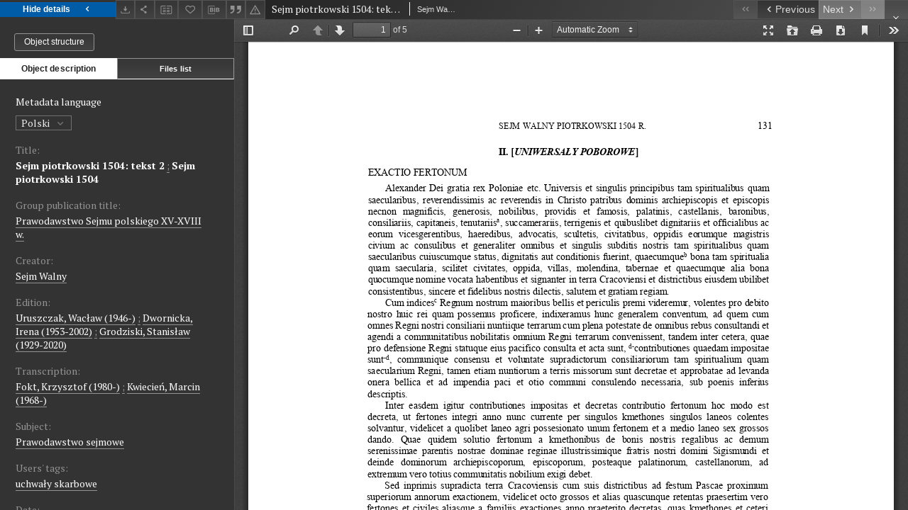

--- FILE ---
content_type: text/html;charset=utf-8
request_url: https://iura.uj.edu.pl/dlibra/publication/3141/edition/2380/content?&action=ChangeMetaLangAction&lang=pl
body_size: 29154
content:
<!doctype html>
<html lang="en">
	<head>
		


<meta charset="utf-8">
<meta http-equiv="X-UA-Compatible" content="IE=edge">
<meta name="viewport" content="width=device-width, initial-scale=1">


<title>Sejm piotrkowski 1504: tekst 2 Sejm piotrkowski 1504 - Sources of Law from the Past</title>
<meta name="Description" content="Cyfrowa wersja edycji "Volumina Constitutionum", Warszawa, Wydawnictwo Sejmowe. Niniejsza publikacja została sfinansowana ze środków Priorytetowego Obszaru Badawczego Heritage w ramach Programu Strategicznego Inicjatywa Doskonałości w Uniwersytecie Jagiellońskim." />

<meta property="og:url"                content="https://iura.uj.edu.pl/dlibra/publication/3141/edition/2380/content?&action=ChangeMetaLangAction&lang=pl" />
<meta property="og:type"               content="Object" />
<meta property="og:title"              content="Sejm piotrkowski 1504: tekst 2 Sejm piotrkowski 1504 - Sources of Law from the Past" />
<meta property="og:description"        content="Cyfrowa wersja edycji "Volumina Constitutionum", Warszawa, Wydawnictwo Sejmowe. Niniejsza publikacja została sfinansowana ze środków Priorytetowego Obszaru Badawczego Heritage w ramach Programu Strategicznego Inicjatywa Doskonałości w Uniwersytecie Jagiellońskim." />
<meta property="og:image"              content="https://iura.uj.edu.pl/style/dlibra/default/img/items/book-without-img.svg" />

<link rel="icon" type="image/png" href="https://iura.uj.edu.pl/style/common/img/icons/favicon.png" sizes="16x16"> 
<link rel="apple-touch-icon" href="https://iura.uj.edu.pl/style/common/img/icons/apple-touch-icon.png">


<link rel="stylesheet" href="https://iura.uj.edu.pl/style/dlibra/default/css/libs.css?20221202180828">
<link rel="stylesheet" href="https://iura.uj.edu.pl/style/dlibra/default/css/main.css?20221202180828">
<link rel="stylesheet" href="https://iura.uj.edu.pl/style/dlibra/default/css/colors.css?20221202180828">
<link rel="stylesheet" href="https://iura.uj.edu.pl/style/dlibra/default/css/custom.css?20221202180828">


								<link rel="meta" type="application/rdf+xml" href="https://iura.uj.edu.pl/dlibra/rdf.xml?type=e&amp;id=2380"/>
	
	<link rel="schema.DC" href="http://purl.org/dc/elements/1.1/" />
	<!--type is "document" for import all tags into zotero-->
	<meta name="DC.type" content="document" />
	<meta name="DC.identifier" content="https://iura.uj.edu.pl/publication/3141" />
	
						<meta name="DC.date" content="1504" />
								<meta name="DC.coverage" content="Kr&oacute;lestwo Polskie (od 1569 Rzeczpospolita Obojga Narod&oacute;w)" />
								<meta name="DC.identifier" content="http://iura.uj.edu.pl/Content/2380/10.1504.1.2.pdf" />
								<meta name="DC.creator" content="Sejm Walny" />
								<meta name="DC.subject" content="uchwały skarbowe" />
					<meta name="DC.subject" content="Prawodawstwo sejmowe" />
								<meta name="DC.rights" content="Wydawnictwo Sejmowe, Warszawa" />
					<meta name="DC.rights" content="dostęp otwarty" />
								<meta name="DC.publisher" content="Wydawnictwo Sejmowe, Warszawa" />
								<meta name="DC.description" content="Cyfrowa wersja edycji &quot;Volumina Constitutionum&quot;, Warszawa, Wydawnictwo Sejmowe. Niniejsza publikacja została sfinansowana ze środk&oacute;w Priorytetowego Obszaru Badawczego Heritage w ramach Programu Strategicznego Inicjatywa Doskonałości w Uniwersytecie Jagiellońskim." />
					<meta name="DC.description" content="Cyfrowa wersja edycji &quot;Volumina Constitutionum&quot;, Warszawa, Wydawnictwo Sejmowe" />
								<meta name="DC.language" content="łaciński" />
								<meta name="DC.source" content="&quot;Volumina Constitutionum&quot;, t. I, vol. 1, Warszawa 1996" />
								<meta name="DC.issued" content="1504" />
								<meta name="DC.title" content="Sejm piotrkowski 1504: tekst 2" />
					<meta name="DC.title" content="Sejm piotrkowski 1504" />
								<meta name="DC.tags" content="uchwały skarbowe" />
								<meta name="DC.relation" content="oai:iura.uj.edu.pl:publication:3141" />
			
								<meta name="citation_title" content="Sejm piotrkowski 1504: tekst 2" />
		<meta name="citation_title" content="Sejm piotrkowski 1504" />
				<meta name="citation_author" content="Sejm Walny" />
				<meta name="citation_pdf_url" content="http://iura.uj.edu.pl/Content/2380/10.1504.1.2.pdf" />
				<meta name="citation_online_date" content="2022/08/23" />
		
					

		
			</head>

	<body class="fixed show-content">

					



<section>
<div id="show-content" tabindex="-1" data-oaiurl="https://iura.uj.edu.pl/dlibra/oai-pmh-repository.xml?verb=GetRecord&amp;metadataPrefix=mets&amp;identifier=oai:iura.uj.edu.pl:2380" data-editionid="2380" data-formatid="">
    <div>
        <aside class="show-content__top-container js-top">
            <div class="show-content__details-container">
                <div class="show-content__close-container">
					<button type="button" class="info-close opened js-toggle-info"
						data-close="Hide details<i class='dlibra-icon-chevron-left'></i>"
						data-show="Show details<i class='dlibra-icon-chevron-right'></i>">
						Hide details
						<i class='dlibra-icon-chevron-right'></i>
					</button>
                </div>
                <ul class="show-content__buttons-list">
										    <li class="buttons-list__item">
							                            																	<a class="buttons-list__item--anchor js-analytics-content "
									   		aria-label="Download"
																						href="https://iura.uj.edu.pl/Content/2380/download/" download>
										<span class="dlibra-icon-download"></span>
									</a>
								                            					    </li>
					
                    <li class="share buttons-list__item">
                      <div class="a2a_kit">
						                        <a aria-label="Share" class="a2a_dd buttons-list__item--anchor" href="https://www.addtoany.com/share">
													<span class="dlibra-icon-share"></span>
                        </a>
                      </div>
                    </li>

										<li class="buttons-list__item">
											<button type="button" data-elementid="2380" data-elementtitle="[Sejm piotrkowski 1504: tekst 2, Sejm piotrkowski 1504]" js-add-compare
												data-title-add="Add to compare" data-title-remove="Remove from compare"
												class="buttons-list__item--button">
												<span class="dlibra-icon-compare"></span>
											</button>
										</li>

                    <li class="buttons-list__item">
						                        <button type="button" title="Add to favorites" aria-label="Add to favorites"
							data-addToFav="Add to favorites"
							data-deleteFromFav="Remove from favorites"
							data-ajaxurl="https://iura.uj.edu.pl/dlibra/ajax.xml"
							data-ajaxparams="wid=Actions&amp;pageId=publication&amp;actionId=AddToFavouriteAction&amp;eid=2380"
							data-addedtofavlab="Added to favourities."
							data-removedfromfavlab="Removed from favourities"
							data-onlylogged="You have to be logged in"
							data-error="An error occured during adding to favourites"
							class=" buttons-list__item--button js-add-fav">
							<span class="dlibra-icon-heart"></span>
                        </button>
                    </li>


										<li class="buttons-list__item">
											<div class="dropdown">
																								<button class="dropdown-toggle buttons-list__item--button buttons-list__item--button-bib" type="button" data-toggle="dropdown"
													title="Download bibliography description" aria-label="Download bibliography description">
													<span class="dlibra-icon-bib"></span>
												</button>
												<ul class="object__dropdown-bib dropdown-menu pull-left">
													<li>
														<a download="3141.ris" href="https://iura.uj.edu.pl/dlibra/dlibra.ris?type=e&amp;id=2380">
															ris
														</a>
													</li>
													<li>
														<a download="3141.bib" href="https://iura.uj.edu.pl/dlibra/dlibra.bib?type=e&amp;id=2380">
															BibTeX
														</a>
													</li>
												</ul>
											</div>
										</li>

																					<li class="buttons-list__item">
												<button title="Citation" class="buttons-list__item--anchor citations__show"
														data-ajaxurl="https://iura.uj.edu.pl/dlibra/citations.json"
														data-ajaxparams="eid=2380">
													<span class="dlibra-icon-citation"></span>
												</button>
											</li>
										
										<li class="buttons-list__item">
																						<a aria-label="Report an error" href="https://iura.uj.edu.pl/dlibra/report-problem?id=2380" class="buttons-list__item--anchor">
												<span class="dlibra-icon-warning"></span>
											</a>
										</li>

					                </ul>
            </div>
            <div class="show-content__title-container">
																														<span class="show-content__main-header"> Sejm piotrkowski 1504: tekst 2 Sejm piotrkowski 1504</span>
																								<span class="show-content__subheader">
															Sejm Walny														</span>
											                </div>
                <ul class="show-content__object-navigation" data-pageid="2380">
																			<li class="object-navigation__item " data-pageid="2378">
												<a class="arrow-container" aria-label="First object on the list" href="https://iura.uj.edu.pl/dlibra/publication/3139/edition/2378/content?">
							<span class="dlibra-icon-chevron-left icon"></span>
							<span class="dlibra-icon-chevron-left icon-second"></span>
						</a>
					</li>
										

					<li class="object-navigation__item " data-pageid="2379">
												<a aria-label="Previous object on the list" href="https://iura.uj.edu.pl/dlibra/publication/3140/edition/2379/content?">
							<span class="text-info"><span class="dlibra-icon-chevron-left left"></span>Previous</span>
						</a>
					</li>
					
					
					<li class="object-navigation__item  notclickable " data-pageid="2380">
												<a aria-label="Next object on the list" href="https://iura.uj.edu.pl/dlibra/publication/3141/edition/2380/content?">
							<span class="text-info">Next<span class="dlibra-icon-chevron-right right"></span></span>
						</a>
					</li>
															<li class="object-navigation__item  notclickable " data-pageid="2380">
												<a class="arrow-container" aria-label="Last object on the list" href="https://iura.uj.edu.pl/dlibra/publication/3141/edition/2380/content?">
							<span class="dlibra-icon-chevron-right icon"></span>
							<span class="dlibra-icon-chevron-right icon-second"></span>
						</a>
					</li>
																	<li class="object-navigation__item show-content__close">
										<a class="arrow-container" aria-label="Close" href="https://iura.uj.edu.pl/dlibra/publication/3141/edition/2380?"></a>
				</li>
                </ul>
            </div>
        </aside>
    </div>
    <div>
        <section class="show-content__details-column opened js-details-column">
						<div class="clearfix"></div>																																																																		  
							<a href="https://iura.uj.edu.pl/dlibra/publication/3141/edition/2380#structure" class="show-content__group-object-btn">Object structure</a>
			
			<ul class="nav nav-tabs details__tabs" id="myTab">
                <li class="active details__tabs-item" js-tab-switch>
                    <button type="button" data-target="#metadata" data-toggle="tab">Object description</button>
                </li>
                <li class="details__tabs-item" js-tab-switch>
                    <button type="button" data-target="#files" data-toggle="tab">Files list</button>
                </li>
            </ul>

            <div class="tab-content details__tabs-content" js-tabs-content>
                <div class="tab-pane details__tabs-pane active" js-tab id="metadata">
                    <div>
													<div class="show-content__details-top-wrapper">
								<div class="dropdown details__lang">
																			<p class="details__lang-label">Metadata language</p>
										<button class="details__lang-toggle dropdown-toggle" type="button" data-toggle="dropdown">
											Polski
											<span class="dlibra-icon-chevron-down"></span>
										</button>
										<ul class="details__lang__dropdown-menu dropdown-menu">
																																																											<li>
														<a href="https://iura.uj.edu.pl/dlibra/publication/3141/edition/2380/content?&amp;meta-lang=en">
															English
														</a>
													</li>
																																	</ul>
																	</div>
							</div>
						
                        <div>
                                                            			<h4 class="details__header">Title:</h4>
		<p class="details__text title">
						
																			<a href="https://iura.uj.edu.pl//dlibra/metadatasearch?action=AdvancedSearchAction&amp;type=-3&amp;val1=Title:%22Sejm+piotrkowski+1504%5C:+tekst+2%22"
					>
					Sejm piotrkowski 1504: tekst 2</a>
					      		<span class="divider">;</span>

																			<a href="https://iura.uj.edu.pl//dlibra/metadatasearch?action=AdvancedSearchAction&amp;type=-3&amp;val1=Title:%22Sejm+piotrkowski+1504%22"
					>
					Sejm piotrkowski 1504</a>
					      		</p>
												<h4 class="details__header">Group publication title:</h4>
		<p class="details__text ">
						
																			<a href="https://iura.uj.edu.pl//dlibra/metadatasearch?action=AdvancedSearchAction&amp;type=-3&amp;val1=GroupTitle:%22Prawodawstwo+Sejmu+polskiego+XV%5C-XVIII+w.%22"
					>
					Prawodawstwo Sejmu polskiego XV-XVIII w.</a>
					      		</p>
							                                                            			<h4 class="details__header">Creator:</h4>
		<p class="details__text ">
						
																			<a href="https://iura.uj.edu.pl//dlibra/metadatasearch?action=AdvancedSearchAction&amp;type=-3&amp;val1=Creator:%22Sejm+Walny%22"
					>
					Sejm Walny</a>
					      		</p>
				                                                            										<h4 class="details__header">Edition:</h4>
		<p class="details__text ">
						
																			<a href="https://iura.uj.edu.pl//dlibra/metadatasearch?action=AdvancedSearchAction&amp;type=-3&amp;val1=Criticaledition:%22Uruszczak%2C+Wac%C5%82aw+%5C(1946%5C-%5C)%22"
					>
					Uruszczak, Wacław (1946-)</a>
					      		<span class="divider">;</span>

																			<a href="https://iura.uj.edu.pl//dlibra/metadatasearch?action=AdvancedSearchAction&amp;type=-3&amp;val1=Criticaledition:%22Dwornicka%2C+Irena+%5C(1953%5C-2002%5C)%22"
					>
					Dwornicka, Irena (1953-2002)</a>
					      		<span class="divider">;</span>

																			<a href="https://iura.uj.edu.pl//dlibra/metadatasearch?action=AdvancedSearchAction&amp;type=-3&amp;val1=Criticaledition:%22Grodziski%2C+Stanis%C5%82aw+%5C(1929%5C-2020%5C)%22"
					>
					Grodziski, Stanisław (1929-2020)</a>
					      		</p>
												<h4 class="details__header">Transcription:</h4>
		<p class="details__text ">
						
																			<a href="https://iura.uj.edu.pl//dlibra/metadatasearch?action=AdvancedSearchAction&amp;type=-3&amp;val1=Transcription:%22Fokt%2C+Krzysztof+%5C(1980%5C-%5C)%22"
					>
					Fokt, Krzysztof (1980-)</a>
					      		<span class="divider">;</span>

																			<a href="https://iura.uj.edu.pl//dlibra/metadatasearch?action=AdvancedSearchAction&amp;type=-3&amp;val1=Transcription:%22Kwiecie%C5%84%2C+Marcin+%5C(1968%5C-%5C)%22"
					>
					Kwiecień, Marcin (1968-)</a>
					      		</p>
							                                                            			<h4 class="details__header">Subject:</h4>
		<p class="details__text ">
						
																			<a href="https://iura.uj.edu.pl//dlibra/metadatasearch?action=AdvancedSearchAction&amp;type=-3&amp;val1=Subject:%22Prawodawstwo+sejmowe%22"
					>
					Prawodawstwo sejmowe</a>
					      		</p>
												<h4 class="details__header">Users' tags:</h4>
		<p class="details__text ">
						
																			<a href="https://iura.uj.edu.pl//dlibra/metadatasearch?action=AdvancedSearchAction&amp;type=-3&amp;val1=UserTag:%22uchwa%C5%82y+skarbowe%22"
					>
					uchwały skarbowe</a>
					      		</p>
							                                                            			<h4 class="details__header">Date:</h4>
		<p class="details__text ">
						
																			<a href="https://iura.uj.edu.pl//dlibra/metadatasearch?action=AdvancedSearchAction&amp;type=-3&amp;val1=Date:15040121~15040313"
					aria-label="Jan 21, 1504 - Mar 13, 1504">
					1504</a>
					      		</p>
				                                                            			<h4 class="details__header">Spatial coverage:</h4>
		<p class="details__text ">
						
																			<a href="https://iura.uj.edu.pl//dlibra/metadatasearch?action=AdvancedSearchAction&amp;type=-3&amp;val1=Spatial:%22Kr%C3%B3lestwo+Polskie+%5C(od+1569+Rzeczpospolita+Obojga+Narod%C3%B3w%5C)%22"
					>
					Kr&oacute;lestwo Polskie (od 1569 Rzeczpospolita Obojga Narod&oacute;w)</a>
					      		</p>
				                                                            			<h4 class="details__header">Language:</h4>
		<p class="details__text ">
						
																			<a href="https://iura.uj.edu.pl//dlibra/metadatasearch?action=AdvancedSearchAction&amp;type=-3&amp;val1=Language:%22%C5%82aci%C5%84ski%22"
					>
					łaciński</a>
					      		</p>
				                                                            			<h4 class="details__header">Description:</h4>
		<p class="details__text ">
						
																			<a href="https://iura.uj.edu.pl//dlibra/metadatasearch?action=AdvancedSearchAction&amp;type=-3&amp;val1=Description:%22Cyfrowa+wersja+edycji+%5C%22Volumina+Constitutionum%5C%22%2C+Warszawa%2C+Wydawnictwo+Sejmowe.+Niniejsza+publikacja+zosta%C5%82a+sfinansowana+ze+%C5%9Brodk%C3%B3w+Priorytetowego+Obszaru+Badawczego+Heritage+w+ramach+Programu+Strategicznego+Inicjatywa+Doskona%C5%82o%C5%9Bci+w+Uniwersytecie+Jagiello%C5%84skim.%22"
					>
					Cyfrowa wersja edycji &quot;Volumina Constitutionum&quot;, Warszawa, Wydawnictwo Sejmowe. Niniejsza publikacja została sfinansowana ze środk&oacute;w Priorytetowego Obszaru Badawczego Heritage w ramach Programu Strategicznego Inicjatywa Doskonałości w Uniwersytecie Jagiellońskim.</a>
					      		<span class="divider">;</span>

																			<a href="https://iura.uj.edu.pl//dlibra/metadatasearch?action=AdvancedSearchAction&amp;type=-3&amp;val1=Description:%22Cyfrowa+wersja+edycji+%5C%22Volumina+Constitutionum%5C%22%2C+Warszawa%2C+Wydawnictwo+Sejmowe%22"
					>
					Cyfrowa wersja edycji &quot;Volumina Constitutionum&quot;, Warszawa, Wydawnictwo Sejmowe</a>
					      		</p>
				                                                            										<h4 class="details__header">Access rights:</h4>
		<p class="details__text ">
						
																			<a href="https://iura.uj.edu.pl//dlibra/metadatasearch?action=AdvancedSearchAction&amp;type=-3&amp;val1=AccessRights:%22dost%C4%99p+otwarty%22"
					>
					dostęp otwarty</a>
					      		</p>
												<h4 class="details__header">Rights holder:</h4>
		<p class="details__text ">
						
																			<a href="https://iura.uj.edu.pl//dlibra/metadatasearch?action=AdvancedSearchAction&amp;type=-3&amp;val1=RightsHolder:%22Wydawnictwo+Sejmowe%2C+Warszawa%22"
					>
					Wydawnictwo Sejmowe, Warszawa</a>
					      		</p>
							                                                            			<h4 class="details__header">Source:</h4>
		<p class="details__text ">
						
																			<a href="https://iura.uj.edu.pl//dlibra/metadatasearch?action=AdvancedSearchAction&amp;type=-3&amp;val1=Source:%22%5C%22Volumina+Constitutionum%5C%22%2C+t.+I%2C+vol.+1%2C+Warszawa+1996%22"
					>
					&quot;Volumina Constitutionum&quot;, t. I, vol. 1, Warszawa 1996</a>
					      		</p>
				                                                            			<h4 class="details__header">Publisher:</h4>
		<p class="details__text ">
						
																			<a href="https://iura.uj.edu.pl//dlibra/metadatasearch?action=AdvancedSearchAction&amp;type=-3&amp;val1=Publisher:%22Wydawnictwo+Sejmowe%2C+Warszawa%22"
					>
					Wydawnictwo Sejmowe, Warszawa</a>
					      		</p>
				                                                    </div>
                    </div>
				</div>

                <div class="tab-pane details__tabs-pane" js-tab id="files">
					<ul id="publicationFiles" class="pub-list">
					</ul>
                </div>
            </div>
			<div class="details__more-button hidden" js-more-button>
				<span class="dlibra-icon-chevron-long-down"></span>
			</div>
        </section>


        <section>
            <div id="content-view" class="show-content__iframe-wrapper opened" js-iframe-wrapper>
            												<iframe tabindex="-1" id="js-main-frame" width="100%" height="100%" src="https://iura.uj.edu.pl//dlibra/applet/publication/3141/edition/2380?handler=pdf2" allowfullscreen>
						</iframe>
					            	            </div>
        </section>
    </div>
</div>
</section>
<div class="modal fade modal--addToFav" tabindex="-1" role="dialog" data-js-modal='addToFav'>
  <div class="modal-dialog" role="document">
    <div class="modal-content">
      <div class="modal-body">
        <p class="js-addToFav-text"></p>
      </div>
      <div class="modal-footer pull-right">
        <button type="button" class="modal-button" data-dismiss="modal">Ok</button>
      </div>
			<div class="clearfix"></div>
    </div><!-- /.modal-content -->
  </div><!-- /.modal-dialog -->
</div><!-- /.modal -->


<div class="modal fade modal--access" tabindex="-1" role="dialog" data-js-modal="access">
  <div class="modal-dialog js-modal-inner" role="document">
    <div class="modal-content">
      <button type="button" class="modal-close" data-dismiss="modal" aria-label="Close"></button>
      <div class="modal-header">
        <h4 class="modal-title">Secured publication</h4>
      </div>
			<div class="settings__error js-settings-errors">
					<div id="incorrect_captcha" class="settings__error-item js-settings-error" style="display: none;">
						<span>Sending declined. Incorrect text from the image.</span>
						<button class="settings__error-close js-error-close" title="Close"
								aria-label="Close"></button>
	</div>
	<div id="recaptcha_fail" class="settings__error-item js-settings-error" style="display: none;">
						<span>Sending declined. reCAPTCHA verification has failed.</span>
						<button class="settings__error-close js-error-close" title="Close"
								aria-label="Close"></button>
	</div>
			</div>
			<form id="sendPermissionRequestForm" action="javascript:void(0)">
				<div class="modal-body">
					 <p class="modal-desc">This publication is unavailable to your account. If you have more privileged account please try to use it
or contact with the institution connected to this digital library.</p>
					 <label class="modal-label" for="userEmail">Type your email<sup>*</sup></label>
					 <input class="modal-input" required type="email" name="userEmail" id="userEmail" value="" >
					 <input type="hidden" name="editionId" value="2380" id="editionId">
					 <input type="hidden" name="publicationId" value="3141" id="publicationId">
					 <label class="modal-label" for="requestReason">Type your reason<sup>*</sup></label>
					 <textarea class="modal-textarea" required name="requestReason" id="requestReason" cols="50" rows="5" ></textarea>
					 <input type="hidden" name="homeURL" id="homeURL" value="https://iura.uj.edu.pl/dlibra">
					  			<div class="modal-captcha">
			<img id="captcha" src="https://iura.uj.edu.pl/captcha" width="175" height="40" alt="verification"/>
			<label class="modal-label" for="answer">Enter the text above. <sup>*</sup></label>
			<input class="modal-input" name="answer" id="answer" type="text" size="30" maxLength="30" required
				   aria-required="true"/>
		</div>
					</div>
				<div class="modal-footer">
					<button type="button" class="btn btn-default modal-dismiss" data-dismiss="modal">Cancel</button>
					<button class="modal-submit js-send-request">Send</button>
				</div>
		 </form>
    </div><!-- /.modal-content -->
  </div><!-- /.modal-dialog -->
  <div class="modal-more hidden js-modal-more"></div>
</div><!-- /.modal -->

	<div class="citations__modal">
    <div class="citations__modal--content">
        <div class="citations__modal__header">
            <span class="citations__modal--close">&times;</span>
            <h3 class="citations__modal__header--text">Citation</h3>
        </div>
        <div class="citations__modal--body targetSet">
            <div class="citations__navbar">
                <p>Citation style:
                                            <select class="citations__select">
                                                            <option value="chicago-author-date">Chicago</option>
                                                            <option value="iso690-author-date">ISO690</option>
                                                    </select>
                                    </p>
            </div>
                            <label id="chicago-author-date-label" for="chicago-author-date" class="citations__modal--citation-label target-label" >Chicago</label>
                <textarea id="chicago-author-date" class="citations__modal--citation target"  readonly></textarea>
                            <label id="iso690-author-date-label" for="iso690-author-date" class="citations__modal--citation-label target-label" style="display: none;">ISO690</label>
                <textarea id="iso690-author-date" class="citations__modal--citation target" style="display: none;" readonly></textarea>
                    </div>
    </div>
</div>
<script>
  var a2a_config = a2a_config || {};
  a2a_config.onclick = 1;
  a2a_config.locale = "pl";
  a2a_config.color_main = "404040";
  a2a_config.color_border = "525252";
  a2a_config.color_link_text = "f1f1f1";
  a2a_config.color_link_text_hover = "f1f1f1";
  a2a_config.color_bg = "353535";
  a2a_config.icon_color = "#4e4e4e";
	a2a_config.num_services = 6;
	a2a_config.prioritize = ["facebook", "wykop", "twitter", "pinterest", "email", "gmail"];
</script>
<script async src="https://static.addtoany.com/menu/page.js"></script>



					  <div class="modal--change-view modal fade"  tabindex="-1" role="dialog" data-js-modal='changeView'>
    <div class="modal-dialog js-modal-inner">
    <div class="modal-content">
        <button type="button" class="modal-close" data-dismiss="modal" aria-label="Close"></button>
        <div class="modal-header">
          <h4 class="modal-title">How would you like to display the object?</h4>
        </div>
        <div class="modal-body">
                    	                                      <div class="viewMode__section">
              <label class="viewMode__accordion-trigger" data-js-viewmode-trigger="">
                  <input name="viewMode"  class="js-viewMode-option viewMode__radio" type="radio" data-contenturl="https://iura.uj.edu.pl/Content/2380/10.1504.1.2.pdf" data-value="browser">
                  <span>Let My browser handle publication's content.</span>
              </label>

              <div class="viewMode__accordion-wrapper js-viewmode-wrapper">
                              </div>
            </div>
                                	                                      <div class="viewMode__section">
              <label class="viewMode__accordion-trigger" data-js-viewmode-trigger="checked">
                  <input name="viewMode" checked class="js-viewMode-option viewMode__radio" type="radio" data-contenturl="https://iura.uj.edu.pl/dlibra/applet/publication/3141/edition/2380?handler=pdf2" data-value="pdf2">
                  <span>PDF browser</span>
              </label>

              <div class="viewMode__accordion-wrapper open js-viewmode-wrapper">
                              </div>
            </div>
                              </div>
        <div class="modal-footer">
          <div class="viewMode__remember">
            <label>
              <input class="viewMode__checkbox remember-mode-checkbox" type="checkbox" data-cookiename="handler_application/pdf_false" data-cookiettl="604800000" data-cookiepath="'/'" checked> <span>Remember my choice</span>
            </label>
          </div>
          <a href="" class="viewMode__submit pull-right js-viewMode-select">Apply</a>
          <div class="clearfix"></div>

        </div>
        </div>
      </div>
  </div><!-- /.modal -->

		
		<script src="https://iura.uj.edu.pl/style/dlibra/default/js/script-jquery.min.js"></script>
		<script src="https://iura.uj.edu.pl/style/dlibra/default/js/libs.min.js?20221202180828"></script>
		<script src="https://iura.uj.edu.pl/style/dlibra/default/js/main.min.js?20221202180828"></script>
		<script src="https://iura.uj.edu.pl/style/dlibra/default/js/custom.min.js?20221202180828"></script>
	</body>
</html>


--- FILE ---
content_type: text/xml;charset=utf-8
request_url: https://iura.uj.edu.pl/dlibra/oai-pmh-repository.xml?verb=GetRecord&metadataPrefix=mets&identifier=oai:iura.uj.edu.pl:2380
body_size: 7425
content:
<?xml version="1.0" encoding="UTF-8"?>
<?xml-stylesheet type="text/xsl" href="https://iura.uj.edu.pl/style/common/xsl/oai-style.xsl"?>
<OAI-PMH xmlns="http://www.openarchives.org/OAI/2.0/" 
         xmlns:xsi="http://www.w3.org/2001/XMLSchema-instance"
         xsi:schemaLocation="http://www.openarchives.org/OAI/2.0/
         http://www.openarchives.org/OAI/2.0/OAI-PMH.xsd">
	<responseDate>2026-01-19T05:21:55Z</responseDate>
	<request identifier="oai:iura.uj.edu.pl:2380" metadataPrefix="mets" verb="GetRecord">
	https://iura.uj.edu.pl/oai-pmh-repository.xml</request>
	<GetRecord>
	
  <record>
	<header>
		<identifier>oai:iura.uj.edu.pl:2380</identifier>
	    <datestamp>2022-09-22T21:47:38Z</datestamp>
		  <setSpec>dLibraDigitalLibrary:CIPMAE</setSpec> 	      <setSpec>dLibraDigitalLibrary:Sejm</setSpec> 	      <setSpec>dLibraDigitalLibrary</setSpec> 	    </header>
		<metadata>
	<mets LABEL="Sejm piotrkowski 1504: tekst 2" xmlns="http://www.loc.gov/METS/" xmlns:xlink="http://www.w3.org/1999/xlink" xmlns:xsi="http://www.w3.org/2001/XMLSchema-instance" xsi:schemaLocation="http://www.loc.gov/METS/ http://www.loc.gov/standards/mets/mets.xsd">
 <dmdSec ID="dmd0">
  <mdWrap MIMETYPE="text/xml" MDTYPE="OTHER" OTHERMDTYPE="dlibra_avs" LABEL="Local Metadata">
   <xmlData><dlibra_avs:metadataDescription xmlns:dlibra_avs="https://iura.uj.edu.pl/" xmlns:xsi="http://www.w3.org/2001/XMLSchema-instance" xsi:schemaLocation="https://iura.uj.edu.pl/ https://iura.uj.edu.pl/dlibra/attribute-schema.xsd">
<dlibra_avs:PublicAccess><![CDATA[true]]></dlibra_avs:PublicAccess>
<dlibra_avs:Title>
<value xml:lang="en"><![CDATA[1504 Piotrków Diet: Text 2]]></value>
<value><![CDATA[Sejm piotrkowski 1504]]></value>
<value xml:lang="pl"><![CDATA[Sejm piotrkowski 1504: tekst 2]]></value>
<dlibra_avs:GroupTitle xml:lang="en"><![CDATA[Legislation of Polish Sejm 15th-18th C.]]></dlibra_avs:GroupTitle>
<dlibra_avs:GroupTitle xml:lang="pl"><![CDATA[Prawodawstwo Sejmu polskiego XV-XVIII w.]]></dlibra_avs:GroupTitle>
</dlibra_avs:Title>
<dlibra_avs:Creator><![CDATA[General Diet (Seym)]]></dlibra_avs:Creator>
<dlibra_avs:Creator><![CDATA[Sejm Walny]]></dlibra_avs:Creator>
<dlibra_avs:Contributor>
<dlibra_avs:Criticaledition><![CDATA[Uruszczak, Wacław (1946-)]]></dlibra_avs:Criticaledition>
<dlibra_avs:Criticaledition><![CDATA[Dwornicka, Irena (1953-2002)]]></dlibra_avs:Criticaledition>
<dlibra_avs:Criticaledition><![CDATA[Grodziski, Stanisław (1929-2020)]]></dlibra_avs:Criticaledition>
<dlibra_avs:Transcription><![CDATA[Fokt, Krzysztof (1980-)]]></dlibra_avs:Transcription>
<dlibra_avs:Transcription><![CDATA[Kwiecień, Marcin (1968-)]]></dlibra_avs:Transcription>
</dlibra_avs:Contributor>
<dlibra_avs:Subject>
<value xml:lang="en"><![CDATA[Legislation of the Diet]]></value>
<value xml:lang="pl"><![CDATA[Prawodawstwo sejmowe]]></value>
<dlibra_avs:UserTag xml:lang="pl"><![CDATA[uchwały skarbowe]]></dlibra_avs:UserTag>
</dlibra_avs:Subject>
<dlibra_avs:Date><![CDATA[1504-01-21-1504-03-13]]></dlibra_avs:Date>
<dlibra_avs:Date><![CDATA[1504]]></dlibra_avs:Date>
<dlibra_avs:Spatial><![CDATA[Kingdom of Poland (from 1569 Polish-Lithuanian Commonwealth)]]></dlibra_avs:Spatial>
<dlibra_avs:Spatial><![CDATA[Królestwo Polskie (od 1569 Rzeczpospolita Obojga Narodów)]]></dlibra_avs:Spatial>
<dlibra_avs:Language><![CDATA[łaciński]]></dlibra_avs:Language>
<dlibra_avs:Description>
<value><![CDATA[Cyfrowa wersja edycji "Volumina Constitutionum", Warszawa, Wydawnictwo Sejmowe]]></value>
<value xml:lang="pl"><![CDATA[Cyfrowa wersja edycji "Volumina Constitutionum", Warszawa, Wydawnictwo Sejmowe. Niniejsza publikacja została sfinansowana ze środków Priorytetowego Obszaru Badawczego Heritage w ramach Programu Strategicznego Inicjatywa Doskonałości w Uniwersytecie Jagiellońskim.]]></value>
</dlibra_avs:Description>
<dlibra_avs:Rights>
<dlibra_avs:AccessRights xml:lang="en"><![CDATA[open access]]></dlibra_avs:AccessRights>
<dlibra_avs:AccessRights xml:lang="pl"><![CDATA[dostęp otwarty]]></dlibra_avs:AccessRights>
<dlibra_avs:RightsHolder><![CDATA[Wydawnictwo Sejmowe, Warszawa]]></dlibra_avs:RightsHolder>
</dlibra_avs:Rights>
<dlibra_avs:Source><![CDATA["Volumina Constitutionum", t. I, vol. 1, Warszawa 1996]]></dlibra_avs:Source>
<dlibra_avs:Publisher><![CDATA[Wydawnictwo Sejmowe, Warszawa]]></dlibra_avs:Publisher>
<dlibra_avs:ContentType><![CDATA[application/pdf]]></dlibra_avs:ContentType>
</dlibra_avs:metadataDescription>
</xmlData>
  </mdWrap>
 </dmdSec>
 <dmdSec ID="dmd1">
  <mdWrap MIMETYPE="text/xml" MDTYPE="DC" LABEL="Dublin Core Metadata">
   <xmlData><dc:dc xmlns:dc="http://purl.org/dc/elements/1.1/">
<dc:title xml:lang="en"><![CDATA[1504 Piotrków Diet: Text 2]]></dc:title>
<dc:title xml:lang="en"><![CDATA[Sejm piotrkowski 1504]]></dc:title>
<dc:title xml:lang="pl"><![CDATA[Sejm piotrkowski 1504: tekst 2]]></dc:title>
<dc:title xml:lang="pl"><![CDATA[Sejm piotrkowski 1504]]></dc:title>
<dc:creator><![CDATA[Sejm Walny]]></dc:creator>
<dc:creator><![CDATA[General Diet (Seym)]]></dc:creator>
<dc:subject xml:lang="en"><![CDATA[Legislation of the Diet]]></dc:subject>
<dc:subject xml:lang="pl"><![CDATA[uchwały skarbowe]]></dc:subject>
<dc:subject xml:lang="pl"><![CDATA[Prawodawstwo sejmowe]]></dc:subject>
<dc:description xml:lang="en"><![CDATA[Cyfrowa wersja edycji "Volumina Constitutionum", Warszawa, Wydawnictwo Sejmowe]]></dc:description>
<dc:description xml:lang="pl"><![CDATA[Cyfrowa wersja edycji "Volumina Constitutionum", Warszawa, Wydawnictwo Sejmowe. Niniejsza publikacja została sfinansowana ze środków Priorytetowego Obszaru Badawczego Heritage w ramach Programu Strategicznego Inicjatywa Doskonałości w Uniwersytecie Jagiellońskim.]]></dc:description>
<dc:description xml:lang="pl"><![CDATA[Cyfrowa wersja edycji "Volumina Constitutionum", Warszawa, Wydawnictwo Sejmowe]]></dc:description>
<dc:publisher><![CDATA[Wydawnictwo Sejmowe, Warszawa]]></dc:publisher>
<dc:date><![CDATA[1504]]></dc:date>
<dc:identifier><![CDATA[https://iura.uj.edu.pl/dlibra/publication/edition/2380/content]]></dc:identifier>
<dc:identifier><![CDATA[oai:iura.uj.edu.pl:2380]]></dc:identifier>
<dc:source xml:lang="en"><![CDATA["Volumina Constitutionum", t. I, vol. 1, Warszawa 1996]]></dc:source>
<dc:source xml:lang="pl"><![CDATA["Volumina Constitutionum", t. I, vol. 1, Warszawa 1996]]></dc:source>
<dc:language><![CDATA[łaciński]]></dc:language>
<dc:coverage><![CDATA[Królestwo Polskie (od 1569 Rzeczpospolita Obojga Narodów)]]></dc:coverage>
<dc:coverage><![CDATA[Kingdom of Poland (from 1569 Polish-Lithuanian Commonwealth)]]></dc:coverage>
<dc:rights xml:lang="en"><![CDATA[Wydawnictwo Sejmowe, Warszawa]]></dc:rights>
<dc:rights xml:lang="en"><![CDATA[open access]]></dc:rights>
<dc:rights xml:lang="pl"><![CDATA[Wydawnictwo Sejmowe, Warszawa]]></dc:rights>
<dc:rights xml:lang="pl"><![CDATA[dostęp otwarty]]></dc:rights>
</dc:dc>
</xmlData>
  </mdWrap>
 </dmdSec>
 <fileSec>
  <fileGrp USE="original">
   <file ID="original0" MIMETYPE="application/pdf">
    <FLocat LOCTYPE="URL" xlink:type="simple" xlink:href="https://iura.uj.edu.pl/Content/2380/10.1504.1.2.pdf"/>
   </file>
  </fileGrp>
 </fileSec>
 <structMap TYPE="PHYSICAL">
  <div ID="physicalStructure" DMDID="dmd1 dmd0" TYPE="files">
   <div ID="phys0" TYPE="file">
    <fptr FILEID="original0"/>
   </div>
  </div>
 </structMap>
</mets>

</metadata>
	  </record>	</GetRecord>
</OAI-PMH>
